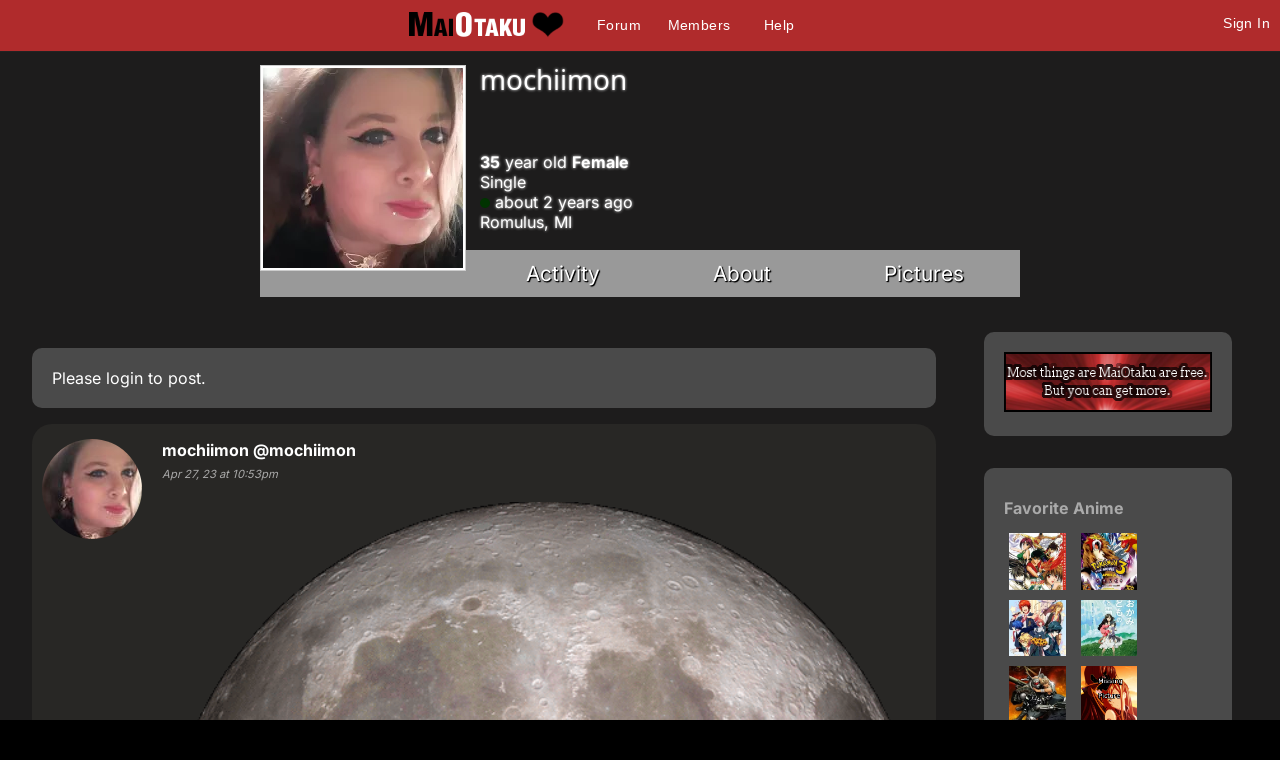

--- FILE ---
content_type: text/html; charset=utf-8
request_url: https://maiotaku.com/p/mochiimon
body_size: 5878
content:
<!DOCTYPE html>

<html>
<head>
  <meta charset="utf-8">
  <title>mochiimon - MaiOtaku Anime</title>
  <meta name="description" content="MaiOtaku is your website for meeting single anime fans, otaku, getting connected, finding love, making friends, and more.">
  <meta name="google-site-verification" content="PgV35FD9faAIRi9gsqPGS4IQ-_Uokd0i5O6pGyE7-vY" />
  <link rel="icon" type="image/png" href="https://i.ani.me/0046/6498/favicon.png" />
  <link rel="alternate" hreflang="ja" href="https://maiotaku.jp/p/mochiimon" />
  <link rel="alternate" hreflang="en" href="https://maiotaku.com/p/mochiimon" />
  <meta name="keywords" content="anime dating, anime database, nerd dating, geeks, anime singles, otaku singles, anime convention dating">
  <meta name="viewport" content="width=device-width, initial-scale=1">
  <link rel="stylesheet" href="/css/7-19-178-179-xMTc2ODg2NDY2NC0xNzYxNzQ5MTUzLTE3MTYyNjcyNzAtMTc0Nzg4NTcyOQ.css" media="all" />
  <script>function when_ready(r){__wr.push(r)}function wr2(){for(;__wr.length>0;)__wr.shift()();__wr3()}var __wr=[],__wr3=function(){var r=setInterval(function(){"undefined"!=typeof $&&(clearInterval(r),wr2())},100)};__wr3();window.Application = {};</script><script type="importmap" data-turbo-track="reload">{
  "imports": {
    "custom/autohtml": "/assets/custom/autohtml-e2a99abb23e686efed35ef6d065d0151c64bd86e3249fd97f328ccf296c3199c.js",
    "application": "/assets/application-f54967d4f4729fc70e1363cfd9e4435a8e7840bfb457a1a3eeed338eacf8da5c.js",
    "@rails/actioncable": "/assets/actioncable.esm-b66d83871f0a453b10ba8b4c147c2bafa655caaa5d13fa34e9bf361c1c2aedb7.js",
    "jquery": "https://ga.jspm.io/npm:jquery@3.6.3/dist/jquery.js",
    "jquery-ui-sortable": "https://ga.jspm.io/npm:jquery-ui-sortable@1.0.0/jquery-ui.min.js",
    "@rails/ujs": "https://ga.jspm.io/npm:@rails/ujs@7.0.4-2/lib/assets/compiled/rails-ujs.js"
  }
}</script>
<link rel="modulepreload" href="/assets/application-f54967d4f4729fc70e1363cfd9e4435a8e7840bfb457a1a3eeed338eacf8da5c.js">
<script src="/assets/es-module-shims.min-4ca9b3dd5e434131e3bb4b0c1d7dff3bfd4035672a5086deec6f73979a49be73.js" async="async" data-turbo-track="reload"></script>
<script type="module">import "application"</script>
<meta name="csrf-param" content="authenticity_token" />
<meta name="csrf-token" content="NuH70C7l0nlm40LX5GGVF-m45sU6riy-Yhb1NeHzPXX80uIwEqJ0t6T8X3V8j3Xi_H-XxD_P-0xjkJJsSmXE3w" />
  <script type="module">import "controllers";</script>
  
  <style>
@font-face{font-family:'Open Sans';font-style:normal;font-weight:400;font-display:swap;src:url(https://fonts.gstatic.com/s/opensans/v15/cJZKeOuBrn4kERxqtaUH3VtXRa8TVwTICgirnJhmVJw.woff2) format('woff2')}
@font-face{font-family:'Open Sans';font-style:normal;font-weight:700;font-display:swap;src:url(https://fonts.gstatic.com/s/opensans/v15/DXI1ORHCpsQm3Vp6mXoaTegdm0LZdjqr5-oayXSOefg.woff2) format('woff2')}
@font-face{font-family:'Inter';font-style:normal;font-weight:400;font-display:swap;src:url(https://fonts.gstatic.com/s/inter/v20/UcC73FwrK3iLTeHuS_nVMrMxCp50SjIa1ZL7.woff2) format('woff2')}
@font-face{font-family:'Inter';font-style:normal;font-weight:700;font-display:swap;src:url(https://fonts.gstatic.com/s/inter/v20/UcC73FwrK3iLTeHuS_nVMrMxCp50SjIa1ZL7.woff2) format('woff2')}
</style>

  <script type="text/javascript" src="/maiotakuscript.js?js=1"></script>
</head>
<body class="mo nl dark round not_premium">

<div id="content_ALL">


<div id="fulltop_wrapper">
<div id="fulltop">
<div class="top_mobile_menu_button mobicon"><span></span></div>
<div id="fulltop_logo" class="mobicon"><a href="/" data-remote="true"><img src="https://i.ani.me/0036/4653/maiotakuh.png" alt="MaiOtaku" width="225" height="60" class="xheader"><!--<img src="https://s3.amazonaws.com/a.nime.me/0072/0900/maiotakum.png" class="mheader" alt="Small Header Logo">--><span class="mheader"></span></a></div>

<ul id="fullnav">
<li><a href="/topics">Forum</a></li>
<li><a href="/members">Members</a></li>

<li><a href="/help">Help</a></li>
</ul>


 <a href="/signup" onclick="$('.headerlogin').toggle();$('.headerlogin #login').focus();return false;" class="loginbutton mobicon">Sign In</a>
</div>
 <div id="fulltop_login" class="headerlogin"><div class="accountarea">
  <div id="login_user" class="accountarea_act">
    <span id="login_user_header" class="new_user_header">Log in with your MaiOtaku account.</span>
    <div id="session" class="session lform">
      <div class="errors"></div>
      <form action="/sessions" accept-charset="UTF-8" data-remote="true" method="post"><input name="utf8" type="hidden" value="&#x2713;" autocomplete="off" /><input type="hidden" name="authenticity_token" value="sdph2P6QKhE9yUT2bBWR_OY23XhTPuXQOXyq-MkQ38V76Xg4wteM3__WWVT0-3EJ8_GseVZfMiI4-s2hYoYmbw" autocomplete="off" />
        <div class="username">
          <input type="text" name="login" id="login" value="" placeholder="Username" />
        </div>
        <div class="password">
          <input type="password" name="password" id="password" value="" placeholder="Password" />
        </div>
        <div class="login">
          <div>
          
          </div>
          <div class="py-2">
            <input type="submit" name="commit" value="Log in" class="btn w-100" data-disable-with="Log in" />
          </div>
          <div>
            <label for="remember_me">Remember Me</label><input type="checkbox" name="remember_me" id="remember_me" value="1" checked="checked" />
          </div>
          <div class="py-2 justify-between">
            <a href="/signup" rel="nofollow" class="btn btn-alt" data-remote="true">Sign up.</a>
            <a href="/users/lost" rel="nofollow" class="btn btn-alt">Lost Password</a>
          </div>
          
          
        </div>
</form>    </div>
  </div>

</div>
</div>
</div>


<div id="mobnav" class="mobilenav">


  <a href="/">Home</a>
  <a href="/topics">Forum</a>
  <a href="/animangas">Anime</a>
 <a href="/members">Members</a>
 <a href="/help">Help</a>
 
 
</div>

<div id="main_wrapper" class="wrapper page_profiles  ptyx1">
<div id="fullarea_wrapper">



<div id="main" class=" page_profiles ptyx1">






<div id="profileH_container"  class='pprofile pprofile_822798 profilehead_container '>
<div id="profileH" class="prof_head">
  <div id="">
    <div id="profileH_picture" class="prof_picture">
      <div class='user_avatar_box'><a href='/p/mochiimon'><img src='https://i.ani.me/0348/7451/107096896_3270636986292812_1486504258493561907_n_big_thumb.webp' alt='mochiimon' class='user_avatar_200x200 pp_822798' height='200' width='200'></a></div>
      
    </div>
    <h1 id="profileH_name">mochiimon</h1>
    
    <div id="profileH_friend" class="xrow-always p-0">
    </div>
    
    <div id="profileH_info" class="phead">
      <div><b>35</b> year old <b>Female</b></div>
      <div class="status_likes">
        <div class="status">
          Single
        </div>
      </div>
        <div id="last_login"><span class="o"></span> about 2 years ago</div>
    
      <div>
            Romulus, 
            MI
      </div>
    </div>
    
    <div id="profileH_links">
      <div><a data-remote="true" data-method="get" href="/p/mochiimon">Activity</a></div>
      <div><a data-remote="true" data-method="get" href="/p/mochiimon/info">About</a></div>
      <div><a data-remote="true" data-method="get" href="/p/mochiimon/pictures">Pictures</a></div>
    </div>
  </div>
</div>
</div>

<div id="profile" class="profile">
  <div id="main_content">
        <div class="xrow">
  <div class="col-9">
    <div class="comment_area">


      <div class="abox">Please <a href="/signup">login</a> to post.</div>

<div class="comments comments_profile_822798"
     data-controller="followables commentables" data-followables-type-value="Profile" data-followables-id-value="822798">
  
<div class="comment_2790388 comment comment8  replyable " id="comment_2790388"
   data-controller="followables" data-followables-type-value="Comment" data-followables-id-value="2790388"
   data-commentables-target="comment">

  <div class="comment_pic">
    <div class='user_avatar_box'><a href='/p/mochiimon'><img src='https://i.ani.me/0348/7451/107096896_3270636986292812_1486504258493561907_n_sml_thumb.jpg' alt='mochiimon' class='user_avatar_100x100 pp_822798' height='100' width='100'></a></div>
  </div>

  <div class="comment_context">
    <div class="full_context">
      <span class='en_name'><a href="/p/mochiimon"><span class='name'>mochiimon</span> <span class='at'>@mochiimon</span></a></span>
    </div>
    <div class="no_context">
      <div class="user_name"><span class='en_name'><a href="/p/mochiimon"><span class='name'>mochiimon</span> <span class='at'>@mochiimon</span></a></span></div>
    </div>
    <i>Apr 27, 23 at 10:53pm</i>
  </div>

  <div class="comment_contents ">
      <div class="attached_pics">
          
            <div class="comment_photo cphoto2 cphotobig"><a href="/pictures/3487475"
            ><img src='https://i.ani.me/0348/7475/planet-moon.png' alt='Pic'></a></div>
      </div>
      <div class="autohtml">Currently made a new profile, I had a previous one but don&#39;t remember and didn&#39;t feel like resetting via email etc etc. Too bothered to re-do everything lol</div>
  </div>

  <div class="comment_options">
  </div>

    <div class="replyarea">
      <div id="replies_2790388" class="replies_2790388">
        
      </div>
    </div>
</div>

    <div class="comment_2817006 comment comment8   show_location" id="comment_2817006"
   data-controller="followables" data-followables-type-value="Comment" data-followables-id-value="2817006"
   data-commentables-target="comment">
    <div class="boxtitle">
      <a href="/topics/36969">Life Advice</a>
    </div>

  <div class="comment_pic">
    <div class='user_avatar_box'><a href='/p/mochiimon'><img src='https://i.ani.me/0348/7451/107096896_3270636986292812_1486504258493561907_n_sml_thumb.jpg' alt='mochiimon' class='user_avatar_100x100 pp_822798' height='100' width='100'></a></div>
  </div>

  <div class="comment_context">
    <div class="full_context">
      <span class='en_name'><a href="/p/mochiimon"><span class='name'>mochiimon</span> <span class='at'>@mochiimon</span></a></span>
        <span class="feed_descriptor">
          commented on
        </span>
        <a href="/topics/36969">Life Advice</a>
    </div>
    <div class="no_context">
      <div class="user_name"><span class='en_name'><a href="/p/mochiimon"><span class='name'>mochiimon</span> <span class='at'>@mochiimon</span></a></span></div>
    </div>
    <i>Nov 28, 23 at  4:35pm</i>
  </div>

  <div class="comment_contents comment_padded">
      <div class="attached_pics">
          
            <div class="comment_photo cphoto2 cphotobig"><a href="/pictures/3568714"
            ><img src='https://i.ani.me/0356/8714/61efw3xwull._ac_uf894_1000_ql80.jpg' alt='Pic'></a></div>
      </div>
      <div class="autohtml">That nothing is ever as it seems, and as my mother would say, &#39;&#39; Believe only half of what you see, and nothing that you hear and, only trust in yourself and what you know.&#39;&#39;  


     Which I figured is a self-explained expression but, it effectively means nothing is ever as it seems, so when you see a scenario going down, a car crash or an altercation between people, if you aren&#39;t right there RIGHT exactly as it happens, you can&#39;t believe what you see, there could be more. Even if you&#39;re RIGHT there as it begins, these people could have known each other beforehand so it isn&#39;t everything either or a full story.  &#39;&#39;Nothing that you hear&#39;&#39; implies to drama being spread, gossip etc.  Everyone is always the talk of the town, so ignore anything bad or even good that you hear because people like to just talk.  The last bit is trusting your intuition when something is off or wrong or maybe just not for you to get involved in and to walk away. A form to protect yourself from getting into troubles and woes that doesn&#39;t or won&#39;t concern you, because then people will try to make it all about you in the end and target you.

Another way to see it, The legend of the three wise monkeys has its origin in Chinese mythology. It tells a striking story starring three curious characters. The protagonists are Kikazaru, the monkey that doesn&#39;t hear, Iwazaru, the monkey that doesn&#39;t speak and Mizaru, the monkey that doesn&#39;t see.</div>
  </div>

  <div class="comment_options">
  </div>

</div>
    
    <div class="moreloader"></div>

</div>

</div>
  </div>
  <div class="col-3 nomobile">

        <div id="premium_a" class="abox mt-0 mx-2 txt-center">
          <a href="/premium"><img src="https://c.nime.me/x/maiotaku-p0.png" width="225" height="60" alt="Premium Upgrade"></a>
        </div>

      <div class="xrow p-0">
    <div id="animanga-list" class="profile_anime anime_list col-12">
      <div class="abox my-0">
          <div class="heading"><a data-remote="true" href="/p/mochiimon/anime">Favorite Anime</a></div>
  <div class="animangahits flex">
    
      <div class="profile_anime_pic fav">
        <a href="/animangas/382-Flame-of-Recca" title="Flame of Recca"><img src="https://i.ani.me/0001/9198/Forost1_big_thumb.webp" alt="Flame of Recca"></a>
      </div>

      <div class="profile_anime_pic fav">
        <a href="/animangas/4540-Pokemon-The-Spell-of-the-Unknown" title="Pokemon: The Spell of the Unknown"><img src="https://i.ani.me/0028/0740/pokemon_3_article_big_thumb.webp" alt="Pokemon: The Spell of the Unknown"></a>
      </div>

      <div class="profile_anime_pic fav">
        <a href="/animangas/2222-Uta-No-Prince-Sama" title="Uta No Prince Sama"><img src="https://i.ani.me/0011/8834/29672_big_thumb.webp" alt="Uta No Prince Sama"></a>
      </div>

      <div class="profile_anime_pic fav">
        <a href="/animangas/3768-The-Wolf-Children-Ame-and-Yuki" title="The Wolf Children Ame and Yuki"><img src="https://i.ani.me/0020/8772/220px-_kami_kodomo_no_ame_to_yuki_poster_big_thumb.webp" alt="The Wolf Children Ame and Yuki"></a>
      </div>

      <div class="profile_anime_pic fav">
        <a href="/animangas/540-Appleseed" title="Appleseed"><img src="https://i.ani.me/0002/2917/appleseed_big_thumb.webp" alt="Appleseed"></a>
      </div>

      <div class="profile_anime_pic fav">
        <a href="/animangas/8991-My-hero-academia-" title="My hero academia "><img src="https://i.ani.me/0028/6238/missing-anime.png" alt="My hero academia "></a>
      </div>

      <div class="profile_anime_pic fav">
        <a href="/animangas/1378-Card-Captor-Sakura" title="Card Captor Sakura"><img src="https://i.ani.me/0003/6081/12609_big_thumb.webp" alt="Card Captor Sakura"></a>
      </div>

      <div class="profile_anime_pic fav">
        <a href="/animangas/3246-Sword-Art-Online" title="Sword Art Online"><img src="https://i.ani.me/0016/7358/sword_art_online_promotional_big_thumb.webp" alt="Sword Art Online"></a>
      </div>

      <div class="profile_anime_pic fav">
        <a href="/animangas/136-Boruto-Naruto-Next-Generations" title="Boruto: Naruto Next Generations"><img src="https://i.ani.me/0085/2063/baruto_manga_vol_1_big_thumb.webp" alt="Boruto: Naruto Next Generations"></a>
      </div>
  </div>

      </div>
    </div>
  </div>

      <div class="xrow p-0">
    <div id="conventions-list" class="conventions_list col-12">
      <div class="abox mtb-0">
        <div class="heading">Conventions <span></span></div>
          <div class="profile_con_name"><a href="https://upcomingcons.com/upcomingcons/2850-Youmacon">Youmacon 2011</a></div>
          <div class="profile_con_date">Nov 3-6</div>
          <div class="profile_con_name"><a href="https://upcomingcons.com/upcomingcons/4560-Youmacon">Youmacon 2012</a></div>
          <div class="profile_con_date">Nov 1-4</div>
          <div class="profile_con_name"><a href="https://upcomingcons.com/upcomingcons/6622-Youmacon">Youmacon 2013</a></div>
          <div class="profile_con_date">Oct 31-Nov 3</div>
          <div class="profile_con_name"><a href="https://upcomingcons.com/upcomingcons/10926-Youmacon">Youmacon 2014</a></div>
          <div class="profile_con_date">Oct 30-Nov 2</div>
      </div>
    </div>
  </div>


    <div class="mx-2">
      <div class="abox">
  <span id="report_profile_822798" class="objection">
  <a class="block" data-remote="true" href="/objections/new?objectionable_id=822798&amp;objectionable_type=Profile">Report</a>
</span>
</div>
      
      
    </div>

  </div>
</div>
  </div>
</div>

<div class="clear"></div>
</div>
</div></div>

<div id="footer_wrap">
<div id="footer">
<ul>
<li>About<ul>
<li><a href="/about">Overview</a></li>
<li><a href="/blogs/maiotaku-blog">Blog</a></li>
<li><a href="/press-coverage">Coverage</a>
<li><a href="/help">Help</a></li>
<li><a href="/terms-and-conditions">Terms</a>
<li><a href="/tour">Tour</a></li>
</ul></li>
<li>Content<ul>
<li><a href="/matchprofiles/search">Search People</a></li>
<li><a href="/newest">Newest Users</a></li>
<li><a href="/articles">Articles</a></li>
<li><a href="/topics">Forum</a></li>
<li><a href="/animangas">Anime Database</a></li>
<li><a href="/matchprofiles/search">Matching Database</a></li>
</ul></li>
<li>Forum Sections<ul>
<li><a href="http://maiotaku.com/topics/6012">Site News</a></li>
<li><a href="http://maiotaku.com/topics/2110">Introduce Yourself</a></li>
<li><a href="http://maiotaku.com/topics/330">Anime</a></li>
<li><a href="http://maiotaku.com/topics/563">Japan</a></li>
<li><a href="http://maiotaku.com/topics/9308">Video Games</a></li>
<li><a href="http://maiotaku.com/topics/483">Conventions</a></li>
</ul></li>
<li>Anime Categories<ul>
<li><a href="http://www.maiotaku.com/animangas/action">Action</a></li>
<li><a href="http://www.maiotaku.com/animangas/comedy">Comedy</a></li>
<li><a href="http://www.maiotaku.com/animangas/daily%20life">Daily Life</a></li>
<li><a href="http://www.maiotaku.com/animangas/mecha">Mecha</a></li>
<li><a href="http://www.maiotaku.com/animangas/romance">Romance</a></li>
</ul></li>
</ul>
<div class="clear"></div>
<div class="copyright xrow">
  <div class="col-6 p-0">
    <a href="/terms-and-conditions" rel="nofollow">Terms of Use</a>
    <a href="/dmca" rel="nofollow">DMCA</a>
    <a href="/privacy" rel="nofollow">Privacy Policy</a>
    <span>Website &copy; 2026 MaiOtaku.com</span>
  </div>
  <div class="col-6 txt-right">
    <div class="icon8">
     <a href="https://www.facebook.com/MaiOtakuAnimeDating/" class="fb" title="Join us on Facebook"></a>
    </div>
  </div>
</div>
</div>
</div>
<div id="popup"></div>
</div><!--content_ALL-->





<script></script>
<script src="https://defendium.com/protect.min.js" async></script>
</body>
</html>
